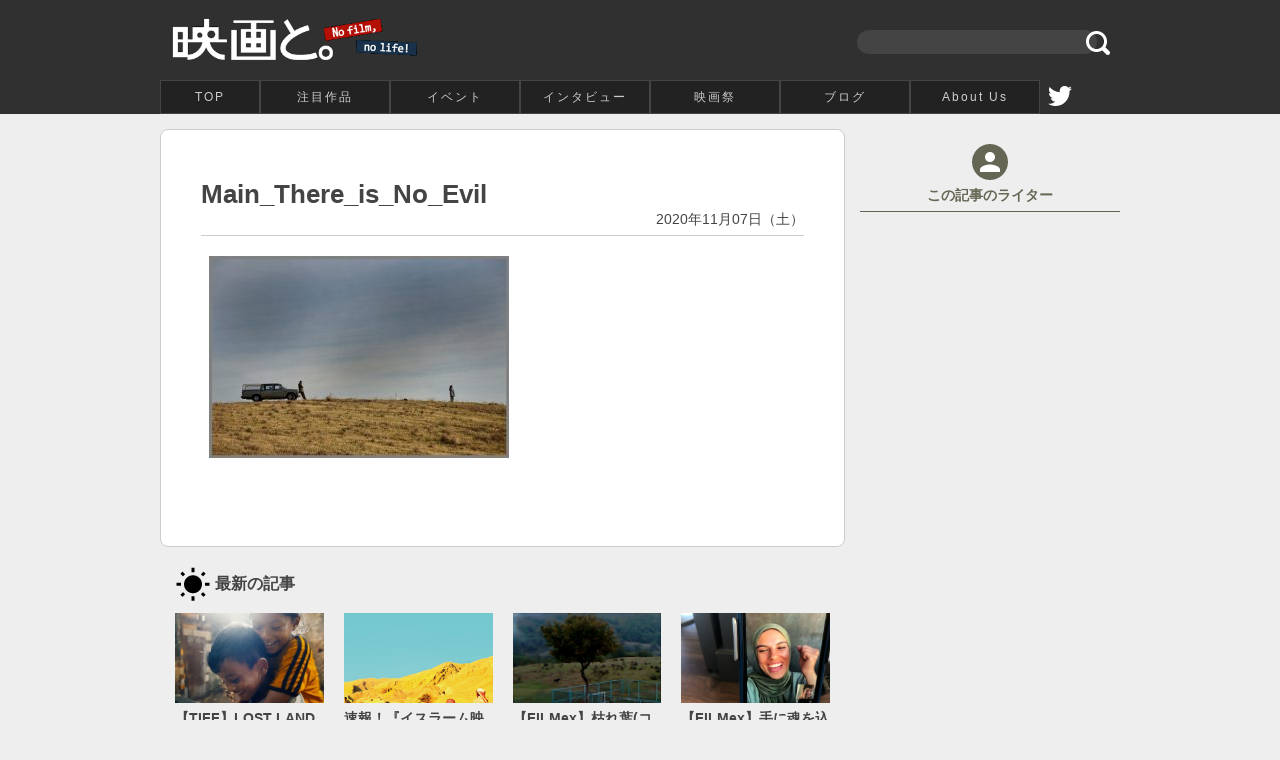

--- FILE ---
content_type: text/html; charset=UTF-8
request_url: http://eigato.com/?attachment_id=32928
body_size: 8624
content:
<!DOCTYPE html>
<html dir="ltr" lang="ja">
<head>
<meta charset="UTF-8" />
<title>Main_There_is_No_Evil  </title>

<!-- OGP -->
<meta name="description" content="©Films Boutique " /><meta name="keywords" content="Main_There_is_No_Evil  ,映画,レビュー,クロスレビュー,感想,映画祭,ライター,インタビュー" />
<meta name="author" content="映画と。" />
<meta property="og:title" content="  Main_There_is_No_Evil" />
<meta property="og:description" content="" />
<meta property="og:url" content="http://eigato.com/?attachment_id=32928" />
<meta property="og:site_name" content="映画と。" />
<meta property="og:image" content="http://eigato.com/wp-content/uploads/2020/11/Main_There_is_No_Evil.jpg" />
<meta content="summary" name="twitter:card" />
<meta content="@movie_and" name="twitter:site" />
<!-- /OGP -->

<link rel="profile" href="http://gmpg.org/xfn/11" />
<link rel="pingback" href="http://eigato.com/xmlrpc.php" />
<link rel="alternate" type="application/rss+xml" title="映画と。" href="http://eigato.com/?feed=rss2" />
<link rel="alternate" type="application/rss+xml" title="映画と。" href="http://eigato.com/?feed=comments-rss2" />
<link rel="EditURI" type="application/rsd+xml" title="RSD" href="http://eigato.com/xmlrpc.php?rsd" />
<link rel="wlwmanifest" type="application/wlwmanifest+xml" href="http://eigato.com/wp-includes/wlwmanifest.xml" />
<link rel='index' title='映画と。' href='http://eigato.com' />
<link rel="stylesheet" href="http://eigato.com/wp-content/themes/2015/style.css" type="text/css" />
<meta name="generator" content="WordPress 3.0.1" />
<script type="text/javascript" src="http://ajax.googleapis.com/ajax/libs/jquery/1.4.2/jquery.min.js"></script>
<meta name="viewport" content="width=980px,user-scalable=yes"></head>
<body id="single">
<div id="header" class="cfix">
<div class="inner">
<div class="logo cfix">
<h1><a href="http://eigato.com/">Main_There_is_No_Evil ： 映画と。</a></h1>
<form method="get" id="searchform" action="http://eigato.com/">
<label class="hidden" for="s" style="color:#999"></label>
<input type="text" value="" name="s" id="s" />
<input type="image" alt="検索" id="searchsubmit" src="/img/icon_search.svg" width="20" height="20" />
</form>

</div>
<ul id="amenu-list" class="headermenu  cfix">
<li class="home"><a href="./">TOP</a></li>
<li><a href="./?cat=4">注目作品</a></li>
<li><a href="./?cat=5">イベント</a></li>
<li><a href="./?cat=867">インタビュー</a></li>
<li><a href="./?cat=866">映画祭</a></li>
<li><a href="./?cat=2449">ブログ</a></li>
<li><a href="./?page_id=2">About Us</a></li>
<!--li class="fb"><a href="https://www.facebook.com/eigato" target="_blank">Facebook</a></li-->
<li class="tw"><a href="https://x.com/movie_and" target="_blank">twitter</a></li>
</ul>
</div>
</div>
<div id="wrapper">
<div class="inner cfix">

<div id="contC">
<div class="post">
<div class="pd">
<div class="entry cfix">
<div class="post-title">
<h2>Main_There_is_No_Evil</h2>
<div class="subtitle"></div><div class="post-date">2020年11月07日（土）</span></div>
</div>

<p class="attachment"><a href='http://eigato.com/wp-content/uploads/2020/11/Main_There_is_No_Evil.jpg'><img width="300" height="202" src="http://eigato.com/wp-content/uploads/2020/11/Main_There_is_No_Evil-300x202.jpg" class="attachment-medium size-medium" alt="" loading="lazy" srcset="http://eigato.com/wp-content/uploads/2020/11/Main_There_is_No_Evil-300x202.jpg 300w, http://eigato.com/wp-content/uploads/2020/11/Main_There_is_No_Evil.jpg 640w" sizes="(max-width: 300px) 100vw, 300px" /></a></p>


</div>

<div class="news"><h3><img src="/img/ic_wb_sunny_48px.svg" width="36" height="36" style="vertical-align:middle" alt=""> 最新の記事</h3>
<ul class="cfix"><li><a href="http://eigato.com/?p=34932"><dl><dt>【TIFF】LOST LAND／ロストランド（Nippon Cinema Now）</dt><dd class="img" style="background-image:url(http://eigato.com/wp-content/uploads/2026/01/Main_Lost_Land.jpg)"></dd><dd class="subtitle">ベネチア映画祭三冠！2026年4月公開 <time class="date">(2026.1.9)</time></dd></dl></a></li><li><a href="http://eigato.com/?p=34919"><dl><dt>速報！『イスラーム映画祭エンサイクロペディア』が刊行</dt><dd class="img" style="background-image:url(http://eigato.com/wp-content/uploads/2025/12/IFFencyclopedia_1201-H1obi-002.jpg)"></dd><dd class="subtitle">「イスラーム文化圏の映画から見る世界」 非欧米圏の映画から複雑な世界を読み解く <time class="date">(2025.12.7)</time></dd></dl></a></li><li><a href="http://eigato.com/?p=34912"><dl><dt>【FILMex】枯れ葉(コンペティション)</dt><dd class="img" style="background-image:url(http://eigato.com/wp-content/uploads/2025/11/fc04_Dry-Leaf_main.jpg)"></dd><dd class="subtitle">携帯カメラの粗い映像を３時間「何が彼をそうさせたか」 <time class="date">(2025.12.5)</time></dd></dl></a></li><li><a href="http://eigato.com/?p=34902"><dl><dt>【FILMex】手に魂を込め、歩いてみれば (特別招待作品)</dt><dd class="img" style="background-image:url(http://eigato.com/wp-content/uploads/2025/12/ss07_Put-Your-Soul-on-your-Hand-and-Walk_main.jpg)"></dd><dd class="subtitle">ガザの日常と私たちの世界との距離って何だろう <time class="date">(2025.12.2)</time></dd></dl></a></li></ul></div>


<!-- You can start editing here. -->


      <!-- If comments are closed. -->
    <p class="nocomments"><!--Comments are closed.--></p>

  


<div class="trackback">
</div>
</div>
</div>
</div>

<div id="contR">
<div class="sidebar">

<div class="writers"><h3><img src="/img/ic_person_white_48px.svg" alt="">この記事のライター</h3><p class="writer-prof"></p></div>
</div></div>


</div><!--id=cont-->

</div>
<div id="footer" class="cfix">
<div class="inner">
<p class="totop"><a href="#top">↑</a></p>
<div class="pd cfix">
<div style="float:right;width:39%;">
<p> 「映画と。」は no film, no life なライター陣による作品レビューに加え、映画祭などのイベント取材や映画人へのインタビューを通して、映画を観ることの楽しさをお伝えするサイトです。</p>
<p style="text-align:center;margin-top:10px">お問合わせはこちら＞<a style="color:#FFF;" href="mailto: movie.and@gmail.com" style="letter-spacing:1px;font-size:14px">movie.and@gmail.com</a></p>
</div>
<div style="float:left;width:60%;">
<p style="color:#666"><a href="/?cat=4">注目作品</a> ｜
<a href="/?cat=5">イベント</a> ｜
<a href="?cat=867">インタビュー</a> ｜
<a href="?cat=866">映画祭</a> ｜
<a href="?page_id=2">About Us</a> ｜
<a href="?cat=2449">blog</a> ｜
<a href="?cat=7">Information</a> ｜<br/>

<a href="./?cat=21">鈴木こより</a>｜<a href="./?cat=20">外山香織</a>｜<a href="./?cat=17">富田優子</a>｜<a href="./?cat=19">新田理恵</a>｜<a href="./?cat=18">藤澤貞彦</a>｜<a href="./?cat=15">石川達郎</a>｜
</p>
</div>
</div>
</div>
</div>
<p class="copyright">Copyright(C) 映画と。all right reserved.</p>

<!--Google anlytics-->
<script>
  (function(i,s,o,g,r,a,m){i['GoogleAnalyticsObject']=r;i[r]=i[r]||function(){
  (i[r].q=i[r].q||[]).push(arguments)},i[r].l=1*new Date();a=s.createElement(o),
  m=s.getElementsByTagName(o)[0];a.async=1;a.src=g;m.parentNode.insertBefore(a,m)
  })(window,document,'script','//www.google-analytics.com/analytics.js','ga');

  ga('create', 'UA-18335904-1', 'auto');
  ga('send', 'pageview');

</script>
<script type="text/javascript">
    amzn_assoc_ad_type = "link_enhancement_widget";
    amzn_assoc_tracking_id = "z-eigato-22";
    amzn_assoc_linkid = "a95447dd5c032d862d0ed6477f75eb1f";
    amzn_assoc_placement = "";
    amzn_assoc_marketplace = "amazon";
    amzn_assoc_region = "JP";
</script>
<script src="//ws-fe.amazon-adsystem.com/widgets/q?ServiceVersion=20070822&Operation=GetScript&ID=OneJS&WS=1&MarketPlace=JP"></script><ul class="panNav cfix"><li itemscope itemtype="http://data-vocabulary.org/Breadcrumb"><a itemprop="url" href="http://eigato.com"><span itemprop="title">映画と。</span></a></li><li itemscope itemtype="http://data-vocabulary.org/Breadcrumb"><a itemprop="url" href=""><span itemprop="title"></span></a></li><li itemscope itemtype="http://data-vocabulary.org/Breadcrumb"><a itemprop="url" href="http://eigato.com/?attachment_id=32928"><span itemprop="title">Main_There_is_No_Evil</span></a></li></ul></body>
</html>

--- FILE ---
content_type: image/svg+xml
request_url: http://eigato.com/img/ic_wb_sunny_48px.svg
body_size: 525
content:
<svg xmlns="http://www.w3.org/2000/svg" width="48" height="48" viewBox="0 0 48 48">
    <path d="M0 0h48v48h-48z" fill="none"/>
    <path d="M13.51 9.69l-3.58-3.59-2.83 2.83 3.59 3.59 2.82-2.83zm-5.51 11.31h-6v4h6v-4zm18-19.9h-4v5.9h4v-5.9zm14.9 7.83l-2.83-2.83-3.59 3.59 2.83 2.83 3.59-3.59zm-6.41 27.38l3.59 3.59 2.83-2.83-3.59-3.59-2.83 2.83zm5.51-15.31v4h6v-4h-6zm-16-10c-6.63 0-12 5.37-12 12s5.37 12 12 12 12-5.37 12-12-5.37-12-12-12zm-2 33.9h4v-5.9h-4v5.9zm-14.9-7.83l2.83 2.83 3.59-3.59-2.83-2.83-3.59 3.59z"/>
</svg>
